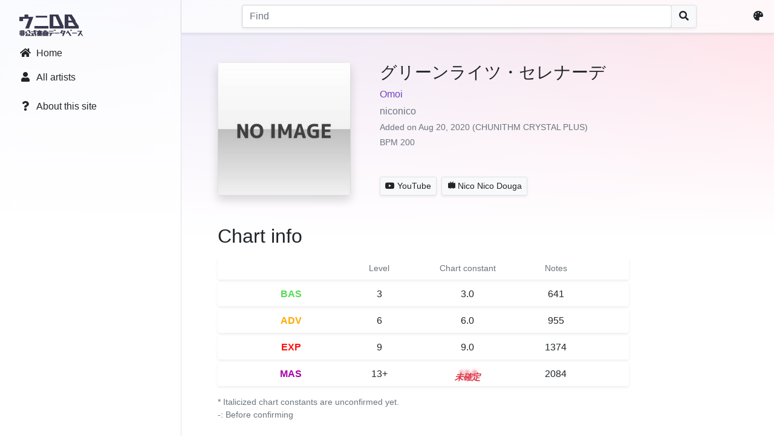

--- FILE ---
content_type: text/html; charset=UTF-8
request_url: https://db.chunirec.net/music/26d37081892347cb
body_size: 6260
content:
<!doctype html>
<html class="urec-unidb" lang="en_US">
  <head>
    <meta charset="utf-8">
    <meta name="viewport" content="width=device-width, initial-scale=1">
    <meta name="format-detection" content="telephone=no">
    <link rel="apple-touch-icon" href="/apple-touch-icon.png" sizes="180x180" />
    <link rel="icon" href="/favicon.ico" type="image/x-icon" />
    <title>グリーンライツ・セレナーデ · ChuniDB</title>
    <meta name="twitter:card" content="summary" />
    <meta name="twitter:site" content="@chunirec" />
    <meta property="og:title" content="グリーンライツ・セレナーデ · ウニ DB" />
    <meta property="og:site_name" content="chunirec UniDB" />
    <meta property="og:description" content="チュウニズム非公式楽曲データベース" />
    <meta property="og:image" content="https://db.chunirec.net/apple-touch-icon.png" />
    <script src="https://chunirec.net/js/bootstrap.bundle.min.js?v=2"></script>
    <script src="https://chunirec.net/assets/js/common.js?v=2_50_0014"></script>
    <script src="/assets/js/common.js?v=2_50_0014"></script>
    <script src="https://chunirec.net/assets/js/lang/en_US.js?v=2_50_0014"></script>
        <meta name="color-scheme"	content="light">
    <meta name="theme-color" content="">
    <link href="https://chunirec.net/css/bootstrap.min.css?v=10" rel="preload" as="style">
    <link href="https://chunirec.net/css/bootstrap.dark.min.css?v=10" rel="preload" as="style">
    <link href="https://chunirec.net/css/bootstrap.min.css?v=10" rel="stylesheet" rel="preload"  id="style_bs_l" media="not print" />
    <link href="https://chunirec.net/css/bootstrap.dark.min.css?v=10" rel="stylesheet" rel="preload" disabled id="style_bs_d" media="not print"/>
    <link href="https://chunirec.net/css/bootstrap.min.css?v=10" rel="stylesheet" rel="preload" media="print" />
    <script>urec_fn.theme.init()</script>
    <link href="https://chunirec.net/assets/css/common.css?v=2_50_0014" rel="stylesheet" />
    <link href="https://use.fontawesome.com/releases/v5.15.3/webfonts/fa-solid-900.woff2" rel="preload" as="font">
    <link href="https://use.fontawesome.com/releases/v5.15.3/css/all.css" rel="stylesheet" />
      <link href="/css/Chart.min.css" rel="stylesheet" />
    <script>
    var urec_stg = {
      loggedin: false,
      site: "web_db",
      wp_enabled: localStorage.getItem("urec_bgwp") === "1"
    };
  </script>
</head>
<body>
  <noscript>
    <div class="my-5 py-3 px-2 mx-auto border rounded text-center" style="max-width:620px">
      <h1 class="h3">JavaScript is disabled.</h1>
      <p>Please turn on JavaScript in your browser to continue.</p>
    </div>
  </noscript>

  <div class="position-absolute tb-0 lr-0 bg-white d-none" style="z-index:1040;" id="urec_mobi_serch_view">
    <nav class="navbar navbar-light bg-blur shadow-sm" style="height: 52px;z-index:1;">
      <div class="d-flex justify-content-between align-items-center w-100 px-3">
        <div class="me-auto pe-2">
          <a class="text-dark urec-cmd-mobi-search-escape" href="javascript:void(0)" title="≪" data-urec-target="#urec_mobi_serch_view"><i class="fas fa-arrow-left fa-fw mx-2"></i></a>
        </div>
        <form action="/search" method="GET" class="w-100">
          <div class="input-group">
            <input type="search" class="form-control music-mobi-search-input shadow-sm" data-urec-target="#urec_mobi_serch_list" data-urec-target-empty="#urec_mobi_serch_list_empty" name="q" placeholder="Find" aria-label="Search" autocomplete="off" spellcheck="false" autocorrect="off" autocapitalize="off" value=""  required />
            <button class="btn btn-light border shadow-sm" type="submit"><i class="fas fa-search"></i></button>
          </div>
        </form>
      </div>
    </nav>
    <div class="list-group list-group-flush" id="urec_mobi_serch_list"></div>
    <div class="mt-5 text-muted text-center" id="urec_mobi_serch_list_empty">検索キーワードを入力してください</div>
  </div>

  <nav class="navbar d-md-none navbar-light bg-blur shadow-sm" style="height: 52px;" id="urec_navmenu_static">
    <div class="d-flex justify-content-between align-items-center w-100 px-3">
      <div>
        <button class="navbar-toggler" type="button" data-bs-toggle="modal" data-bs-target="#navbarMenu">
          <span class="navbar-toggler-icon"></span>
        </button>
        <a class="navbar-brand p-0" href="/">
          <img src="/img/unidb_1.png" alt="ChuniDB" class="no-select d-none d-inline-urec-theme-light" style="height:2.25rem;pointer-events:none" />
          <img src="/img/unidb_2.png" alt="ChuniDB" class="no-select d-none d-inline-urec-theme-dark" style="height:2.25rem;pointer-events:none" />
        </a>
      </div>
      <div class="ms-auto">
        <a class="text-dark urec-cmd-mobi-search-show" href="javascript:void(0)" title="Find" data-urec-target="#urec_mobi_serch_view"><i class="fas fa-search fa-fw mx-2"></i></a>
        <a class="text-dark appearance-settings" href="javascript:void(0)" title="Appearance settings"><i class="fas fa-palette fa-fw mx-2"></i></a>
      </div>
    </div>
  </nav>

  <div class="modal fade offcanvas" id="navbarMenu">
    <div class="modal-dialog" style="width:280px;">
      <div class="modal-content">
        <div class="modal-header">
          <a class="modal-title" href="/">
            <img src="/img/unidb_1.png" alt="ChuniDB" class="no-select d-none d-inline-urec-theme-light" style="height:2.25rem;pointer-events:none" />
            <img src="/img/unidb_2.png" alt="ChuniDB" class="no-select d-none d-inline-urec-theme-dark" style="height:2.25rem;pointer-events:none" />
          </a>
          <button type="button" class="btn-close" data-bs-dismiss="modal" aria-label="Close"></button>
        </div>
        <div class="modal-body px-2">
          <nav class="nav flex-column">
            <a class="nav-link text-dark" href="/"><i class="fas fa-home fa-fw me-2"></i>Home</a>
            <a class="nav-link text-dark" href="/list/artists"><i class="fas fa-user fa-fw me-2"></i>All artists</a>
            <div class="my-2 border-bottom"></div>
            <a class="nav-link text-dark" href="/about"><i class="fas fa-question fa-fw me-2"></i>About this site</a>
          </nav>
        </div>
      </div>
    </div>
  </div>

  <div class="toast-container position-absolute top-0 end-0 p-3" id="urec_toast_container"></div>
<main class="m-0 h-100">
  <div class="bg-atmosphere"></div>
  <div class="d-flex align-items-stretch mx-0 min-h-100">
    <div class="flex-shrink-0 d-none d-md-block bg-blur border-end" style="width:300px">
      <nav class="nav flex-column position-sticky p-3" style="top:0">
        <a class="nav-link" href="/">
          <img src="/img/unidb_1.png" alt="ChuniDB" class="no-select d-none d-inline-urec-theme-light" style="height:2.25rem;pointer-events:none" />
          <img src="/img/unidb_2.png" alt="ChuniDB" class="no-select d-none d-inline-urec-theme-dark" style="height:2.25rem;pointer-events:none" />
        </a>
        <a class="nav-link text-dark" href="/"><i class="fas fa-home fa-fw me-2"></i>Home</a>
        <a class="nav-link text-dark" href="/list/artists"><i class="fas fa-user fa-fw me-2"></i>All artists</a>
        <div class="mb-2"></div>
        <a class="nav-link text-dark" href="/about"><i class="fas fa-question fa-fw me-2"></i>About this site</a>
      </nav>
    </div>
    <div class="d-flex flex-column min-w-0 w-100">
      <nav class="position-sticky d-none d-md-flex justify-content-between align-items-center p-2 bg-blur border-bottom shadow-sm" style="top:0;z-index:1000;">
        <div class="me-auto"></div>
        <form action="/search" method="GET" class="px-4 w-100" style="max-width:800px">
          <div class="input-group">
            <input type="search" class="form-control music-search-input shadow-sm" name="q" placeholder="Find" aria-label="Search" autocomplete="off" spellcheck="false" autocorrect="off" autocapitalize="off" value=""  required />
            <button class="btn btn-light border shadow-sm" type="submit"><i class="fas fa-search"></i></button>
          </div>
        </form>
        <div class="ms-auto">
          <a class="text-dark appearance-settings" href="javascript:void(0)" title="Appearance settings"><i class="fas fa-palette fa-fw me-2"></i></a>
        </div>
      </nav>
      <script>urec_fn.init_navmenu()</script>
      <div class="px-2 px-md-3 px-lg-5 w-100 mb-4 pt-5 pt-md-0">
        <div class="container-xl">
<div class="bg-wallpaper fade"><div style="background-image:url('/lmg/music/jkt/zbDOEPhecpaG1m_yiprIAtLE-E-zmkxKpPcdrBt_XA4=․jpg')"></div><div></div></div>
<div class="mt-5">
  <div class="d-flex align-items-stretch"> <!-- 楽曲情報 -->
    <div class="unidb-jacket unidb-jacket-lg shadow rounded align-self-start" style="background-image:url('/lmg/music/jkt/zbDOEPhecpaG1m_yiprIAtLE-E-zmkxKpPcdrBt_XA4=․jpg')"></div>
    <div class="ps-3 ps-md-5 w-100">
      <div class="d-flex flex-column h-100">
        <div class="flex-shrink-0">
          <h3 class="mb-1 mb-md-2" lang="ja">グリーンライツ・セレナーデ</h3>
          <p class="mb-1" lang="ja"><a href="/search?q=artist%3A%22Omoi%22">Omoi</a></p>
          <p class="text-muted mb-1" lang="ja">niconico</p>
          <p class="text-muted small mb-1">Added on Aug 20, 2020 (CHUNITHM CRYSTAL PLUS)</p>
          <p class="text-muted small mb-1">BPM 200</p>
        </div>
        <div class="mt-auto">
          <a class="btn btn-light border me-1 mt-2 btn-sm shadow-sm" role="button" href="https://www.youtube.com/results?q=chunithm+%E3%82%B0%E3%83%AA%E3%83%BC%E3%83%B3%E3%83%A9%E3%82%A4%E3%83%84%E3%83%BB%E3%82%BB%E3%83%AC%E3%83%8A%E3%83%BC%E3%83%87" target="_blank">
            <i class="fab fa-youtube me-1"></i>YouTube          </a>
          <a class="btn btn-light border me-1 mt-2 btn-sm shadow-sm" role="button" href="https://www.nicovideo.jp/search/chunithm%20%E3%82%B0%E3%83%AA%E3%83%BC%E3%83%B3%E3%83%A9%E3%82%A4%E3%83%84%E3%83%BB%E3%82%BB%E3%83%AC%E3%83%8A%E3%83%BC%E3%83%87" target="_blank">
          <i class="custom-icon ci-niconico me-1"></i>Nico Nico Douga          </a>
        </div>
      </div>
    </div>
  </div>
  <div class="mt-5"> <!-- 譜面情報 -->
    <h2 class="mb-3">Chart info</h2>
    <div class="mb-3" style="max-width:680px;">
      <div class="d-flex px-2 px-lg-5 py-2 rounded shadow-sm small text-muted">
        <div style="width:25%" class="text-center"></div>
        <div style="width:25%" class="text-center">Level</div>
        <div style="width:25%" class="text-center">Chart constant</div>
        <div style="width:25%" class="text-center">Notes</div>
      </div>
              <div class="d-flex px-2 px-lg-5 py-2 my-1 rounded shadow-sm">
          <div style="width:25%" class="fw-bold text-center"><span class="BAS">BAS</span></div>
          <div style="width:25%" class="text-center">3</div>
          <div style="width:25%" class="text-center">
                      <span class=""><span>3.0</span></span>
                    </div>
          <div style="width:25%" class="text-center">641</div>
        </div>
              <div class="d-flex px-2 px-lg-5 py-2 my-1 rounded shadow-sm">
          <div style="width:25%" class="fw-bold text-center"><span class="ADV">ADV</span></div>
          <div style="width:25%" class="text-center">6</div>
          <div style="width:25%" class="text-center">
                      <span class=""><span>6.0</span></span>
                    </div>
          <div style="width:25%" class="text-center">955</div>
        </div>
              <div class="d-flex px-2 px-lg-5 py-2 my-1 rounded shadow-sm">
          <div style="width:25%" class="fw-bold text-center"><span class="EXP">EXP</span></div>
          <div style="width:25%" class="text-center">9</div>
          <div style="width:25%" class="text-center">
                      <span class=""><span>9.0</span></span>
                    </div>
          <div style="width:25%" class="text-center">1374</div>
        </div>
              <div class="d-flex px-2 px-lg-5 py-2 my-1 rounded shadow-sm">
          <div style="width:25%" class="fw-bold text-center"><span class="MAS">MAS</span></div>
          <div style="width:25%" class="text-center">13+</div>
          <div style="width:25%" class="text-center">
                      <span class="fst-italic fw-bold text-danger unknown-const "><span>13.8</span></span>
                    </div>
          <div style="width:25%" class="text-center">2084</div>
        </div>
          </div>
    <p class="small text-muted">* Italicized chart constants are unconfirmed yet.<br />-: Before confirming</p>
  </div>
  <div class="mt-5"> <!-- レコード統計 -->
    <h2 class="mb-3">Record stats</h2>
    <div class="shadow-sm rounded mt-2 mb-4">
      <div class="nav-scroller container px-0">
        <nav class="nav nav-underline" role="tablist" id="record_stat_diff">
                      <a class="nav-link " href="#" role="tab" data-tab-id="BAS">BASIC</a>
                      <a class="nav-link " href="#" role="tab" data-tab-id="ADV">ADVANCED</a>
                      <a class="nav-link " href="#" role="tab" data-tab-id="EXP">EXPERT</a>
                      <a class="nav-link active" href="#" role="tab" data-tab-id="MAS">MASTER</a>
                  </nav>
      </div>
    </div>
    <div class="px-3 py-2 d-none" id="record_stat_nodata">
      The data don't exist.    </div>
    <div class="row d-none" id="record_stat_charts">
      <div class="col-6 mb-4">
        <p class="text-center">Lamp</p>
        <div style="height: 300px;" class="position-relative">
          <canvas id="chart_area_lamp"></canvas>
        </div>
      </div>
      <div class="col-6 mb-4">
        <p class="text-center">Rank</p>
        <div style="height: 300px;" class="position-relative">
          <canvas id="chart_area_rank"></canvas>
        </div>
      </div>
      <div class="col-12 mb-4">
        <p class="text-center">Avg. score by BEST rating</p>
        <div style="height: 400px;" class="position-relative">
          <canvas id="chart_area_avg_score" style="background:#fff"></canvas>
        </div>
      </div>
    </div>
  </div>
</div>
<script id="urec_pdx" type="text/plain">
B{"rank":{"max":412,"sssp":564,"sss":15,"ssp":5,"ss":4,"s":9},"lamp":{"aj":974,"fc":14},"avg_score":[["15.00",1009781],["15.10",null],["15.20",1009968],["15.30",970514],["15.40",1009864],["15.50",1009750],["15.60",1010000],["15.70",1009953],["15.80",1009945],["15.90",1009362],["16.00",1009809],["16.10",1008529],["16.20",1009646],["16.30",1009897],["16.40",1009951],["16.50",978558],["16.60",1009645],["16.70",1009114],["16.80",1009953],["16.90",1003794],["17.00",992345],["17.10",1009431],["17.20",1009937],["17.30",1009515],["17.40",1005845],["17.50",1009519],["17.60",980676],["17.70",null]],"players":1021,"byr":[{"cls":148,"rank":{"max":0,"sssp":1,"sss":0,"ssp":0,"ss":0,"s":0},"players":1},{"cls":149,"rank":{"max":0,"sssp":1,"sss":0,"ssp":0,"ss":0,"s":0},"players":1},{"cls":150,"rank":{"max":0,"sssp":1,"sss":0,"ssp":0,"ss":0,"s":0},"players":1},{"cls":151,"rank":{"max":0,"sssp":4,"sss":0,"ssp":0,"ss":0,"s":0},"players":4},{"cls":152,"rank":{"max":0,"sssp":1,"sss":0,"ssp":0,"ss":0,"s":0},"players":1},{"cls":153,"rank":{"max":0,"sssp":0,"sss":0,"ssp":0,"ss":0,"s":0},"players":1},{"cls":154,"rank":{"max":0,"sssp":1,"sss":0,"ssp":0,"ss":0,"s":0},"players":1},{"cls":155,"rank":{"max":1,"sssp":1,"sss":0,"ssp":0,"ss":0,"s":0},"players":2},{"cls":156,"rank":{"max":1,"sssp":0,"sss":0,"ssp":0,"ss":0,"s":0},"players":1},{"cls":157,"rank":{"max":0,"sssp":4,"sss":0,"ssp":0,"ss":0,"s":0},"players":4},{"cls":158,"rank":{"max":2,"sssp":1,"sss":0,"ssp":0,"ss":0,"s":0},"players":3},{"cls":159,"rank":{"max":0,"sssp":4,"sss":0,"ssp":1,"ss":0,"s":0},"players":5},{"cls":160,"rank":{"max":2,"sssp":3,"sss":0,"ssp":0,"ss":0,"s":0},"players":5},{"cls":161,"rank":{"max":1,"sssp":9,"sss":0,"ssp":0,"ss":0,"s":1},"players":11},{"cls":162,"rank":{"max":5,"sssp":8,"sss":4,"ssp":0,"ss":0,"s":0},"players":17},{"cls":163,"rank":{"max":3,"sssp":15,"sss":1,"ssp":0,"ss":0,"s":0},"players":19},{"cls":164,"rank":{"max":7,"sssp":20,"sss":0,"ssp":0,"ss":0,"s":0},"players":27},{"cls":165,"rank":{"max":6,"sssp":16,"sss":0,"ssp":0,"ss":0,"s":0},"players":23},{"cls":166,"rank":{"max":11,"sssp":17,"sss":2,"ssp":0,"ss":1,"s":0},"players":31},{"cls":167,"rank":{"max":10,"sssp":26,"sss":0,"ssp":0,"ss":0,"s":2},"players":38},{"cls":168,"rank":{"max":21,"sssp":27,"sss":0,"ssp":0,"ss":0,"s":0},"players":48},{"cls":169,"rank":{"max":20,"sssp":38,"sss":0,"ssp":0,"ss":0,"s":0},"players":59},{"cls":170,"rank":{"max":23,"sssp":44,"sss":1,"ssp":0,"ss":0,"s":0},"players":70},{"cls":171,"rank":{"max":37,"sssp":50,"sss":0,"ssp":0,"ss":1,"s":2},"players":90},{"cls":172,"rank":{"max":45,"sssp":52,"sss":0,"ssp":1,"ss":0,"s":0},"players":98},{"cls":173,"rank":{"max":37,"sssp":40,"sss":2,"ssp":1,"ss":0,"s":2},"players":82},{"cls":174,"rank":{"max":38,"sssp":42,"sss":0,"ssp":2,"ss":0,"s":0},"players":82},{"cls":175,"rank":{"max":29,"sssp":34,"sss":0,"ssp":0,"ss":0,"s":1},"players":64},{"cls":176,"rank":{"max":60,"sssp":26,"sss":1,"ssp":0,"ss":0,"s":0},"players":90}]}'A{"rank":{"max":213,"sssp":621,"sss":14,"ssp":20,"ss":16,"s":64},"lamp":{"aj":814,"fc":42},"avg_score":[["15.00",1002309],["15.10",998910],["15.20",980432],["15.30",993221],["15.40",1007581],["15.50",995475],["15.60",1009979],["15.70",1008820],["15.80",971049],["15.90",928611],["16.00",993315],["16.10",993679],["16.20",1003716],["16.30",995969],["16.40",1007448],["16.50",1006860],["16.60",975231],["16.70",1002600],["16.80",990710],["16.90",1006724],["17.00",996710],["17.10",1002473],["17.20",1007502],["17.30",995535],["17.40",1007665],["17.50",1007573],["17.60",1009973],["17.70",null]],"players":1004,"byr":[{"cls":149,"rank":{"max":0,"sssp":0,"sss":0,"ssp":0,"ss":0,"s":1},"players":1},{"cls":150,"rank":{"max":0,"sssp":0,"sss":0,"ssp":0,"ss":0,"s":2},"players":2},{"cls":151,"rank":{"max":0,"sssp":0,"sss":1,"ssp":0,"ss":0,"s":0},"players":1},{"cls":152,"rank":{"max":0,"sssp":0,"sss":0,"ssp":1,"ss":0,"s":1},"players":2},{"cls":153,"rank":{"max":0,"sssp":0,"sss":1,"ssp":1,"ss":1,"s":1},"players":5},{"cls":154,"rank":{"max":0,"sssp":2,"sss":1,"ssp":0,"ss":0,"s":1},"players":4},{"cls":155,"rank":{"max":1,"sssp":1,"sss":1,"ssp":0,"ss":0,"s":2},"players":6},{"cls":156,"rank":{"max":0,"sssp":1,"sss":0,"ssp":0,"ss":0,"s":0},"players":1},{"cls":157,"rank":{"max":0,"sssp":4,"sss":0,"ssp":0,"ss":1,"s":0},"players":5},{"cls":158,"rank":{"max":0,"sssp":3,"sss":1,"ssp":0,"ss":0,"s":0},"players":7},{"cls":159,"rank":{"max":0,"sssp":3,"sss":1,"ssp":0,"ss":1,"s":0},"players":6},{"cls":160,"rank":{"max":0,"sssp":6,"sss":0,"ssp":0,"ss":1,"s":6},"players":14},{"cls":161,"rank":{"max":0,"sssp":7,"sss":0,"ssp":2,"ss":0,"s":3},"players":14},{"cls":162,"rank":{"max":2,"sssp":14,"sss":0,"ssp":1,"ss":1,"s":0},"players":21},{"cls":163,"rank":{"max":0,"sssp":17,"sss":0,"ssp":0,"ss":2,"s":0},"players":22},{"cls":164,"rank":{"max":3,"sssp":23,"sss":0,"ssp":1,"ss":0,"s":1},"players":29},{"cls":165,"rank":{"max":5,"sssp":16,"sss":0,"ssp":0,"ss":1,"s":2},"players":25},{"cls":166,"rank":{"max":2,"sssp":21,"sss":0,"ssp":0,"ss":0,"s":4},"players":30},{"cls":167,"rank":{"max":3,"sssp":31,"sss":0,"ssp":1,"ss":1,"s":1},"players":40},{"cls":168,"rank":{"max":13,"sssp":24,"sss":0,"ssp":1,"ss":1,"s":2},"players":41},{"cls":169,"rank":{"max":12,"sssp":39,"sss":2,"ssp":0,"ss":0,"s":1},"players":56},{"cls":170,"rank":{"max":14,"sssp":42,"sss":1,"ssp":0,"ss":1,"s":1},"players":61},{"cls":171,"rank":{"max":27,"sssp":49,"sss":1,"ssp":0,"ss":0,"s":8},"players":89},{"cls":172,"rank":{"max":18,"sssp":61,"sss":1,"ssp":1,"ss":0,"s":0},"players":82},{"cls":173,"rank":{"max":23,"sssp":47,"sss":0,"ssp":0,"ss":0,"s":2},"players":76},{"cls":174,"rank":{"max":21,"sssp":42,"sss":1,"ssp":1,"ss":0,"s":6},"players":72},{"cls":175,"rank":{"max":16,"sssp":32,"sss":0,"ssp":0,"ss":0,"s":1},"players":51},{"cls":176,"rank":{"max":32,"sssp":39,"sss":0,"ssp":0,"ss":0,"s":0},"players":71}]}'E{"rank":{"max":242,"sssp":1903,"sss":528,"ssp":493,"ss":493,"s":632},"lamp":{"aj":1848,"fc":610},"avg_score":[["15.00",1004827],["15.10",1003838],["15.20",1005786],["15.30",999164],["15.40",999691],["15.50",1001939],["15.60",1004207],["15.70",1004644],["15.80",1003344],["15.90",996047],["16.00",1002160],["16.10",999784],["16.20",1002400],["16.30",1004660],["16.40",1005013],["16.50",995894],["16.60",1003227],["16.70",1003800],["16.80",1005750],["16.90",1004291],["17.00",1005036],["17.10",1006522],["17.20",1003572],["17.30",1004934],["17.40",1005667],["17.50",999122],["17.60",1008017],["17.70",null]],"players":4390,"byr":[{"cls":148,"rank":{"max":0,"sssp":1,"sss":0,"ssp":0,"ss":1,"s":0},"players":2},{"cls":149,"rank":{"max":0,"sssp":6,"sss":2,"ssp":4,"ss":1,"s":1},"players":16},{"cls":150,"rank":{"max":0,"sssp":9,"sss":6,"ssp":4,"ss":4,"s":5},"players":28},{"cls":151,"rank":{"max":0,"sssp":7,"sss":1,"ssp":2,"ss":7,"s":5},"players":22},{"cls":152,"rank":{"max":0,"sssp":10,"sss":7,"ssp":8,"ss":7,"s":4},"players":36},{"cls":153,"rank":{"max":0,"sssp":17,"sss":7,"ssp":7,"ss":3,"s":6},"players":43},{"cls":154,"rank":{"max":0,"sssp":12,"sss":11,"ssp":9,"ss":6,"s":10},"players":52},{"cls":155,"rank":{"max":0,"sssp":20,"sss":11,"ssp":6,"ss":7,"s":14},"players":60},{"cls":156,"rank":{"max":0,"sssp":18,"sss":7,"ssp":6,"ss":11,"s":9},"players":51},{"cls":157,"rank":{"max":0,"sssp":30,"sss":10,"ssp":17,"ss":9,"s":16},"players":83},{"cls":158,"rank":{"max":0,"sssp":29,"sss":14,"ssp":7,"ss":11,"s":14},"players":76},{"cls":159,"rank":{"max":0,"sssp":30,"sss":16,"ssp":14,"ss":12,"s":17},"players":91},{"cls":160,"rank":{"max":0,"sssp":48,"sss":23,"ssp":25,"ss":23,"s":21},"players":150},{"cls":161,"rank":{"max":0,"sssp":80,"sss":15,"ssp":21,"ss":15,"s":35},"players":171},{"cls":162,"rank":{"max":1,"sssp":59,"sss":23,"ssp":16,"ss":26,"s":28},"players":157},{"cls":163,"rank":{"max":0,"sssp":64,"sss":14,"ssp":23,"ss":20,"s":14},"players":138},{"cls":164,"rank":{"max":5,"sssp":60,"sss":21,"ssp":20,"ss":23,"s":18},"players":148},{"cls":165,"rank":{"max":5,"sssp":64,"sss":16,"ssp":12,"ss":16,"s":18},"players":133},{"cls":166,"rank":{"max":3,"sssp":67,"sss":19,"ssp":18,"ss":10,"s":18},"players":136},{"cls":167,"rank":{"max":6,"sssp":76,"sss":15,"ssp":17,"ss":15,"s":17},"players":148},{"cls":168,"rank":{"max":10,"sssp":85,"sss":18,"ssp":14,"ss":18,"s":19},"players":166},{"cls":169,"rank":{"max":14,"sssp":92,"sss":25,"ssp":17,"ss":16,"s":26},"players":194},{"cls":170,"rank":{"max":12,"sssp":109,"sss":21,"ssp":17,"ss":19,"s":22},"players":204},{"cls":171,"rank":{"max":30,"sssp":149,"sss":18,"ssp":26,"ss":17,"s":23},"players":267},{"cls":172,"rank":{"max":23,"sssp":120,"sss":16,"ssp":7,"ss":23,"s":27},"players":219},{"cls":173,"rank":{"max":27,"sssp":92,"sss":16,"ssp":12,"ss":18,"s":17},"players":185},{"cls":174,"rank":{"max":21,"sssp":86,"sss":20,"ssp":20,"ss":10,"s":24},"players":184},{"cls":175,"rank":{"max":21,"sssp":59,"sss":11,"ssp":7,"ss":7,"s":12},"players":121},{"cls":176,"rank":{"max":41,"sssp":58,"sss":5,"ssp":1,"ss":6,"s":7},"players":119}]}'M{"rank":{"max":1126,"sssp":7780,"sss":4185,"ssp":2450,"ss":2196,"s":1747},"lamp":{"aj":6167,"fc":4355},"avg_score":[["15.00",989020],["15.10",990057],["15.20",996256],["15.30",996834],["15.40",997464],["15.50",999593],["15.60",1000718],["15.70",999248],["15.80",1001935],["15.90",999152],["16.00",999919],["16.10",1002844],["16.20",1003583],["16.30",1004487],["16.40",1003336],["16.50",1004992],["16.60",1006042],["16.70",1005447],["16.80",1005307],["16.90",1004374],["17.00",1005962],["17.10",1006094],["17.20",1007973],["17.30",1007616],["17.40",1007578],["17.50",1007630],["17.60",1009624],["17.70",null]],"players":19799,"byr":[{"cls":148,"rank":{"max":0,"sssp":0,"sss":0,"ssp":0,"ss":2,"s":1},"players":3},{"cls":149,"rank":{"max":0,"sssp":0,"sss":1,"ssp":1,"ss":4,"s":18},"players":26},{"cls":150,"rank":{"max":0,"sssp":0,"sss":0,"ssp":3,"ss":25,"s":29},"players":58},{"cls":151,"rank":{"max":0,"sssp":0,"sss":0,"ssp":6,"ss":17,"s":31},"players":59},{"cls":152,"rank":{"max":0,"sssp":1,"sss":2,"ssp":8,"ss":33,"s":41},"players":87},{"cls":153,"rank":{"max":0,"sssp":0,"sss":2,"ssp":17,"ss":35,"s":49},"players":108},{"cls":154,"rank":{"max":0,"sssp":0,"sss":3,"ssp":24,"ss":52,"s":70},"players":155},{"cls":155,"rank":{"max":0,"sssp":0,"sss":12,"ssp":31,"ss":63,"s":43},"players":153},{"cls":156,"rank":{"max":0,"sssp":1,"sss":14,"ssp":49,"ss":69,"s":42},"players":179},{"cls":157,"rank":{"max":0,"sssp":4,"sss":33,"ssp":53,"ss":72,"s":55},"players":222},{"cls":158,"rank":{"max":0,"sssp":12,"sss":56,"ssp":64,"ss":78,"s":39},"players":256},{"cls":159,"rank":{"max":0,"sssp":13,"sss":100,"ssp":73,"ss":93,"s":66},"players":353},{"cls":160,"rank":{"max":0,"sssp":29,"sss":141,"ssp":128,"ss":127,"s":65},"players":506},{"cls":161,"rank":{"max":0,"sssp":42,"sss":182,"ssp":134,"ss":114,"s":70},"players":552},{"cls":162,"rank":{"max":0,"sssp":71,"sss":190,"ssp":127,"ss":104,"s":71},"players":571},{"cls":163,"rank":{"max":0,"sssp":78,"sss":193,"ssp":116,"ss":115,"s":49},"players":559},{"cls":164,"rank":{"max":0,"sssp":149,"sss":195,"ssp":124,"ss":79,"s":52},"players":615},{"cls":165,"rank":{"max":0,"sssp":160,"sss":222,"ssp":96,"ss":84,"s":39},"players":608},{"cls":166,"rank":{"max":0,"sssp":211,"sss":224,"ssp":107,"ss":66,"s":38},"players":650},{"cls":167,"rank":{"max":0,"sssp":245,"sss":232,"ssp":93,"ss":77,"s":28},"players":684},{"cls":168,"rank":{"max":0,"sssp":406,"sss":238,"ssp":97,"ss":52,"s":29},"players":826},{"cls":169,"rank":{"max":5,"sssp":503,"sss":275,"ssp":108,"ss":68,"s":35},"players":1004},{"cls":170,"rank":{"max":3,"sssp":683,"sss":279,"ssp":104,"ss":70,"s":52},"players":1201},{"cls":171,"rank":{"max":23,"sssp":922,"sss":244,"ssp":110,"ss":57,"s":50},"players":1414},{"cls":172,"rank":{"max":50,"sssp":940,"sss":203,"ssp":79,"ss":42,"s":33},"players":1353},{"cls":173,"rank":{"max":123,"sssp":735,"sss":135,"ssp":44,"ss":32,"s":28},"players":1101},{"cls":174,"rank":{"max":162,"sssp":626,"sss":86,"ssp":34,"ss":13,"s":22},"players":949},{"cls":175,"rank":{"max":272,"sssp":466,"sss":60,"ssp":17,"ss":11,"s":20},"players":849},{"cls":176,"rank":{"max":398,"sssp":310,"sss":20,"ssp":9,"ss":3,"s":2},"players":743}]}'</script>
<script src="/js/chart.min.js"></script>
<script src="/js/chartjs-plugin-annotation.min.js"></script>
<script src="/js/chartjs-plugin-labels.min.js"></script>
<script src="/js/color-thief.umd.js"></script>
<script src="/assets/js/music.js?v=2_50_0014"></script>
    </div> <!-- container -->
  </div> <!-- px-2 -->
  <footer>
    <div class="container">
      <ul class="ps-0 mb-0 footer-links">
        <li class="text-muted">chunirec</li>
        <li><a href="https://twitter.com/chunirec" target="_blank" rel="noopener noreferrer">Twitter</a></li>
        <li><a href="https://chunirec.net">Score tool</a></li>
        <li><a href="/about">About this site</a></li>
        <li class="ms-auto"><a href="#" class="ft-change-language"><i class="fas fa-globe me-1"></i>Language</a></li>
      </ul>
    </div>
  </footer>
  </div> <!-- pt-5 -->
</div> <!-- d-flex -->
</main>
</body>
</html>


--- FILE ---
content_type: application/javascript; charset=utf-8
request_url: https://db.chunirec.net/js/chartjs-plugin-labels.min.js
body_size: 2934
content:
/**
 * Minified by jsDelivr using UglifyJS v3.4.4.
 * Original file: /gh/emn178/chartjs-plugin-labels@1.1.0/src/chartjs-plugin-labels.js
 * 
 * Do NOT use SRI with dynamically generated files! More information: https://www.jsdelivr.com/using-sri-with-dynamic-files
 */
!function(){"use strict";if("undefined"!=typeof Chart){"function"!=typeof Object.assign&&(Object.assign=function(t,e){if(null==t)throw new TypeError("Cannot convert undefined or null to object");for(var o=Object(t),i=1;i<arguments.length;i++){var n=arguments[i];if(null!=n)for(var r in n)Object.prototype.hasOwnProperty.call(n,r)&&(o[r]=n[r])}return o});var h={};["pie","doughnut","polarArea","bar"].forEach(function(t){h[t]=!0}),l.prototype.setup=function(t,e){this.chart=t,this.ctx=t.ctx,this.args={},this.barTotal={};var o=t.config.options;this.options=Object.assign({position:"default",precision:0,fontSize:o.defaultFontSize,fontColor:o.defaultFontColor,fontStyle:o.defaultFontStyle,fontFamily:o.defaultFontFamily,shadowOffsetX:3,shadowOffsetY:3,shadowColor:"rgba(0,0,0,0.3)",shadowBlur:6,images:[],outsidePadding:2,textMargin:2,overlap:!0},e),"bar"===t.config.type&&(this.options.position="default",this.options.arc=!1,this.options.overlap=!0)},l.prototype.render=function(){this.labelBounds=[],this.chart.data.datasets.forEach(this.renderToDataset)},l.prototype.renderToDataset=function(o,t){this.totalPercentage=0,this.total=null;var i=this.args[t];i.meta.data.forEach(function(t,e){this.renderToElement(o,i,t,e)}.bind(this))},l.prototype.renderToElement=function(t,e,o,i){if(this.shouldRenderToElement(e.meta,o)){this.percentage=null;var n=this.getLabel(t,o,i);if(n){var r=this.ctx;r.save(),r.font=Chart.helpers.fontString(this.options.fontSize,this.options.fontStyle,this.options.fontFamily);var a=this.getRenderInfo(o,n);this.drawable(o,n,a)&&(r.beginPath(),r.fillStyle=this.getFontColor(t,o,i),this.renderLabel(n,a)),r.restore()}}},l.prototype.renderLabel=function(t,e){return this.options.arc?this.renderArcLabel(t,e):this.renderBaseLabel(t,e)},l.prototype.renderBaseLabel=function(t,e){var o=this.ctx;if("object"==typeof t)o.drawImage(t,e.x-t.width/2,e.y-t.height/2,t.width,t.height);else{o.save(),o.textBaseline="top",o.textAlign="center",this.options.textShadow&&(o.shadowOffsetX=this.options.shadowOffsetX,o.shadowOffsetY=this.options.shadowOffsetY,o.shadowColor=this.options.shadowColor,o.shadowBlur=this.options.shadowBlur);for(var i=t.split("\n"),n=0;n<i.length;n++){var r=e.y-this.options.fontSize/2*i.length+this.options.fontSize*n;o.fillText(i[n],e.x,r)}o.restore()}},l.prototype.renderArcLabel=function(t,e){var o=this.ctx,i=e.radius,n=e.view;if(o.save(),o.translate(n.x,n.y),"string"==typeof t){o.rotate(e.startAngle),o.textBaseline="middle",o.textAlign="left";var r=t.split("\n"),a=0,s=[],h=0;"border"===this.options.position&&(h=(r.length-1)*this.options.fontSize/2);for(var l=0;l<r.length;++l){var f=o.measureText(r[l]);f.width>a&&(a=f.width),s.push(f.width)}for(l=0;l<r.length;++l){var p=r[l],d=(r.length-1-l)*-this.options.fontSize+h;o.save();var c=(a-s[l])/2;o.rotate(c/i);for(var g=0;g<p.length;g++){var u=p.charAt(g);f=o.measureText(u),o.save(),o.translate(0,-1*i),o.fillText(u,0,d),o.restore(),o.rotate(f.width/i)}o.restore()}}else o.rotate((n.startAngle+Math.PI/2+e.endAngle)/2),o.translate(0,-1*i),this.renderLabel(t,{x:0,y:0});o.restore()},l.prototype.shouldRenderToElement=function(t,e){return!t.hidden&&!e.hidden&&(this.options.showZero||"polarArea"===this.chart.config.type?0!==e._view.outerRadius:0!==e._view.circumference)},l.prototype.getLabel=function(t,e,o){var i;if("function"==typeof this.options.render)i=this.options.render({label:this.chart.config.data.labels[o],value:t.data[o],percentage:this.getPercentage(t,e,o),dataset:t,index:o});else switch(this.options.render){case"value":i=t.data[o];break;case"label":i=this.chart.config.data.labels[o];break;case"image":i=this.options.images[o]?this.loadImage(this.options.images[o]):"";break;case"percentage":default:i=this.getPercentage(t,e,o)+"%"}return"object"==typeof i?i=this.loadImage(i):null!=i&&(i=i.toString()),i},l.prototype.getFontColor=function(t,e,o){var i=this.options.fontColor;return"function"==typeof i?i=i({label:this.chart.config.data.labels[o],value:t.data[o],percentage:this.getPercentage(t,e,o),backgroundColor:t.backgroundColor[o],dataset:t,index:o}):"string"!=typeof i&&(i=i[o]||this.chart.config.options.defaultFontColor),i},l.prototype.getPercentage=function(t,e,o){if(null!==this.percentage)return this.percentage;var i;if("polarArea"===this.chart.config.type){if(null===this.total)for(var n=this.total=0;n<t.data.length;++n)this.total+=t.data[n];i=t.data[o]/this.total*100}else if("bar"===this.chart.config.type){if(void 0===this.barTotal[o])for(n=this.barTotal[o]=0;n<this.chart.data.datasets.length;++n)this.barTotal[o]+=this.chart.data.datasets[n].data[o];i=t.data[o]/this.barTotal[o]*100}else i=e._view.circumference/this.chart.config.options.circumference*100;return i=parseFloat(i.toFixed(this.options.precision)),this.options.showActualPercentages||("bar"===this.chart.config.type&&(this.totalPercentage=this.barTotalPercentage[o]||0),this.totalPercentage+=i,100<this.totalPercentage&&(i-=this.totalPercentage-100,i=parseFloat(i.toFixed(this.options.precision))),"bar"===this.chart.config.type&&(this.barTotalPercentage[o]=this.totalPercentage)),this.percentage=i},l.prototype.getRenderInfo=function(t,e){return"bar"===this.chart.config.type?this.getBarRenderInfo(t,e):this.options.arc?this.getArcRenderInfo(t,e):this.getBaseRenderInfo(t,e)},l.prototype.getBaseRenderInfo=function(t,e){if("outside"===this.options.position||"border"===this.options.position){var o,i,n=t._view,r=n.startAngle+(n.endAngle-n.startAngle)/2,a=n.outerRadius/2;if("border"===this.options.position?i=(n.outerRadius-a)/2+a:"outside"===this.options.position&&(i=n.outerRadius-a+a+this.options.textMargin),o={x:n.x+Math.cos(r)*i,y:n.y+Math.sin(r)*i},"outside"===this.options.position){var s=this.options.textMargin+this.measureLabel(e).width/2;o.x+=o.x<n.x?-s:s}return o}return t.tooltipPosition()},l.prototype.getArcRenderInfo=function(t,e){var o,i=t._view;o="outside"===this.options.position?i.outerRadius+this.options.fontSize+this.options.textMargin:"border"===this.options.position?(i.outerRadius/2+i.outerRadius)/2:(i.innerRadius+i.outerRadius)/2;var n=i.startAngle,r=i.endAngle,a=r-n;return n+=Math.PI/2,{radius:o,startAngle:n+=((r+=Math.PI/2)-(this.measureLabel(e).width/o+n))/2,endAngle:r,totalAngle:a,view:i}},l.prototype.getBarRenderInfo=function(t,e){var o=t.tooltipPosition();return o.y-=this.measureLabel(e).height/2+this.options.textMargin,o},l.prototype.drawable=function(t,e,o){if(this.options.overlap)return!0;if(this.options.arc)return o.endAngle-o.startAngle<=o.totalAngle;var i=this.measureLabel(e),n=o.x-i.width/2,r=o.x+i.width/2,a=o.y-i.height/2,s=o.y+i.height/2;return"outside"===this.options.renderInfo?this.outsideInRange(n,r,a,s):t.inRange(n,a)&&t.inRange(n,s)&&t.inRange(r,a)&&t.inRange(r,s)},l.prototype.outsideInRange=function(t,e,o,i){for(var n=this.labelBounds,r=0;r<n.length;++r){for(var a=n[r],s=[[t,o],[t,i],[e,o],[e,i]],h=0;h<s.length;++h){var l=s[h][0],f=s[h][1];if(l>=a.left&&l<=a.right&&f>=a.top&&f<=a.bottom)return!1}s=[[a.left,a.top],[a.left,a.bottom],[a.right,a.top],[a.right,a.bottom]];for(h=0;h<s.length;++h){l=s[h][0],f=s[h][1];if(t<=l&&l<=e&&o<=f&&f<=i)return!1}}return n.push({left:t,right:e,top:o,bottom:i}),!0},l.prototype.measureLabel=function(t){if("object"==typeof t)return{width:t.width,height:t.height};for(var e=0,o=t.split("\n"),i=0;i<o.length;++i){var n=this.ctx.measureText(o[i]);n.width>e&&(e=n.width)}return{width:e,height:this.options.fontSize*o.length}},l.prototype.loadImage=function(t){var e=new Image;return e.src=t.src,e.width=t.width,e.height=t.height,e},Chart.plugins.register({id:"labels",beforeDatasetsUpdate:function(t,e){if(h[t.config.type]){Array.isArray(e)||(e=[e]);var o=e.length;t._labels&&o===t._labels.length||(t._labels=e.map(function(){return new l}));for(var i=!1,n=0,r=0;r<o;++r){var a=t._labels[r];if(a.setup(t,e[r]),"outside"===a.options.position){i=!0;var s=1.5*a.options.fontSize+a.options.outsidePadding;n<s&&(n=s)}}i&&(t.chartArea.top+=n,t.chartArea.bottom-=n)}},afterDatasetUpdate:function(t,e,o){h[t.config.type]&&t._labels.forEach(function(t){t.args[e.index]=e})},beforeDraw:function(t){h[t.config.type]&&t._labels.forEach(function(t){t.barTotalPercentage={}})},afterDatasetsDraw:function(t){h[t.config.type]&&t._labels.forEach(function(t){t.render()})}})}else console.error("Can not find Chart object.");function l(){this.renderToDataset=this.renderToDataset.bind(this)}}();
//# sourceMappingURL=/sm/f306052c381e189118186a22dc3ff4df5a677fb8e117e5c8c77fc61aaab3532a.map